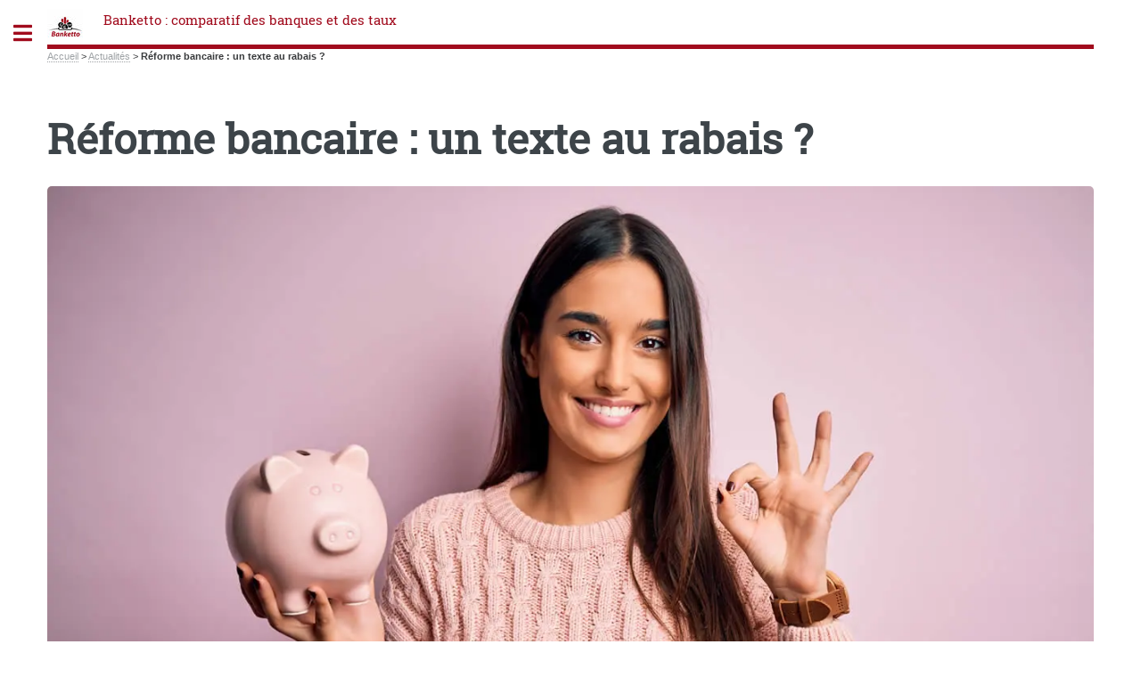

--- FILE ---
content_type: text/html; charset=utf-8
request_url: https://www.banketto.fr/actualites/reforme-bancaire-un-texte-au-rabais.html
body_size: 28171
content:
<!DOCTYPE HTML>
<html dir="ltr" lang="fr">
<head>
<meta http-equiv="Content-Type" content="text/html; charset=utf-8" />
<base href="https://www.banketto.fr/" />
<title>Réforme bancaire : un texte au rabais ? - Banketto : comparatif des banques et des taux</title>
<meta name="description" content="Ce mercredi, le texte sur la r&#233;forme bancaire est pr&#233;sent&#233; en conseil des ministres. Un texte qui ne sera finalement pas aussi offensif que pr&#233;vu. D&#233;tails..." />
<style type='text/css'>img.adapt-img{max-width:100%;height:auto;}.adapt-img-wrapper {display:inline-block;max-width:100%;position:relative;background-position:center;background-size:cover;background-repeat:no-repeat;line-height:1px;overflow:hidden}.adapt-img-wrapper.intrinsic{display:block}.adapt-img-wrapper.intrinsic::before{content:'';display:block;height:0;width:100%;}.adapt-img-wrapper.intrinsic img{position:absolute;left:0;top:0;width:100%;height:auto;}.adapt-img-wrapper.loading:not(.loaded){background-size: cover;}@media (min-width:320.5px){.adapt-img-wrapper.intrinsic-desktop{display:block}.adapt-img-wrapper.intrinsic-desktop::before{content:'';display:block;height:0;width:100%;}.adapt-img-wrapper.intrinsic-desktop img{position:absolute;left:0;top:0;width:100%;height:auto;}}.adapt-img-background{width:100%;height:0}@media print{html .adapt-img-wrapper{background:none}}</style>
<!--[if !IE]><!--><script type='text/javascript'>/*<![CDATA[*/var adaptImgDocLength=88669;adaptImgAsyncStyles="picture.adapt-img-wrapper{background-size:0;}";adaptImgLazy=true;(function(){function d(a){var b=document.documentElement;b.className=b.className+" "+a}function f(a){var b=window.onload;window.onload="function"!=typeof window.onload?a:function(){b&&b();a()}}document.createElement("picture");adaptImgLazy&&d("lazy");var a=!1;if("undefined"!==typeof window.performance)a=window.performance.timing,a=(a=~~(adaptImgDocLength/(a.responseEnd-a.connectStart)))&&50>a;else{var c=navigator.connection||navigator.mozConnection||navigator.webkitConnection;"undefined"!==typeof c&&
(a=3==c.type||4==c.type||/^[23]g$/.test(c.type))}a&&d("aislow");var e=function(){var a=document.createElement("style");a.type="text/css";a.innerHTML=adaptImgAsyncStyles;var b=document.getElementsByTagName("style")[0];b.parentNode.insertBefore(a,b);window.matchMedia||window.onbeforeprint||beforePrint()};"undefined"!==typeof jQuery?jQuery(function(){jQuery(window).load(e)}):f(e)})();/*]]>*/</script>

<!--<![endif]-->
<link rel="canonical" href="https://www.banketto.fr/actualites/reforme-bancaire-un-texte-au-rabais.html" />


<style>
.encart{margin:5px;padding:5px;background-color:#efefef;border-radius:5px}
.green {color:green;font-weight:700;font-size:24px;}
.red {color:red;font-weight:700;font-size:24px;}
.mr5 {margin-right:5px}
.info-publi{font-style:italic;color:#999;font-size:13px}
.clearfix{display:block}	
figcaption {color:#968d97;font-size:8px;font-style:italic;bottom:0;box-sizing:border-box;padding:.2rem .5rem;right:0;text-align:right}
#buzz-video{margin-bottom:40px;background:#f0f0f0;-moz-box-shadow:6px 6px 0 #a9a9a9;-webkit-box-shadow:6px 6px 0 #a9a9a9;box-shadow:6px 6px 0 #a9a9a9;border:1px solid #d8d8d8;margin-right:7px;padding:20px;}
.btndemdoc{background-color:#990000}
.bcmd{color:#fff;background-color:#990000;display:block;width:auto;text-align:center;margin:0.1rem;padding:1rem;border:1px solid #f2f2f2;font-family:arial,sans-serif;font-size:22px;font-weight:bold;text-transform:uppercase}
.rate {background:url(https://www.banketto.fr/images/sprites/ratingsprite.png) no-repeat;margin:auto;display: inline-block;vertical-align: middle;}
.rating-1 {width:93px;height:27px;background-position: -5px -5px}
.rating-2 {width:93px;height:27px;background-position: -5px -42px}
.rating-3 {width:93px;height:27px;background-position: -5px -79px;}
.rating-4 {width:94px;height:27px;background-position: -108px -5px;}
.rating-5 {width:94px;height:27px;background-position: -108px -42px}
.geto {background-color:#f1f1f1;margin-left:15px;padding:10px;margin-bottom:10px;-webkit-border-radius:6px;-moz-border-radius:6px;border-radius:6px;}
.geto div {padding:5px 5px 5px 5px;}
.geto .tit {font-size:10pt;font-weight:700;background-color:#a9d737;color:#000000;}
.geto .cor {background-color:#f7f7da;}
.geto .act {background-color:#ffffff;-webkit-border-bottom-right-radius: 5px;-webkit-border-bottom-left-radius: 5px;-moz-border-radius-bottomright: 5px;-moz-border-radius-bottomleft: 5px;border-bottom-right-radius: 5px;border-bottom-left-radius: 5px;}
.geto .buttxt {display:inline-block;color:#000000;font-size:10pt;font-weight:700;background-image:url(/images/fond-fleche.png);background-position:right center;background-repeat:no-repeat;background-color:#a9d737;line-height:20px;vertical-align:middle;padding:10px;padding-right:50px;width:200px;text-align:left;-webkit-border-radius:6px;-moz-border-radius:6px;border-radius:6px;}
.getoact {background:url(/images/boutons/bouton-vert_0.png) right center no-repeat;width:90x;height:84px;cursor:pointer;}
.act .actctr {width:100%;margin:auto;}
.geto .act img {display:inline-block;vertical-align:middle;}
.getoaction {font-size:20px;padding:20px;border-radius:6px;background-color:green;color:#fff;box-shadow:0 1px 1px rgba(0,0,0,0.25)!important;appearance:button;cursor:pointer;}
.rud {width:120px;color:#fff;font-size:14px;margin:4px 0;background-color:#fc6c1c;padding:4px;-webkit-border-radius:6px;-moz-border-radius:6px;border-radius:6px;text-align:left;border:thin solid #fff;box-shadow:0 1px 1px rgba(0,0,0,0.25)!important;-moz-box-shadow:0 1px 1px rgba(0,0,0,0.25)!important;-webkit-box-shadow:0 1px 1px rgba(0,0,0,0.25)!important;-webkit-appearance:button;cursor:pointer;}
.rudgreen {width:120px;margin:auto;margin-top:3px;color:#fff;font-size:14px;background-color:green;padding:4px;-webkit-border-radius:6px;-moz-border-radius:6px;border-radius:6px;text-align:left;border:thin solid #fff;box-shadow:0 1px 1px rgba(0,0,0,0.25)!important;-moz-box-shadow:0 1px 1px rgba(0,0,0,0.25)!important;-webkit-box-shadow:0 1px 1px rgba(0,0,0,0.25)!important;-webkit-appearance:button;cursor:pointer;}
.rudbutt {white-space:normal;width:80%;min-height:40px;margin-top:5px;color:#fff;font-weight:700;padding-top:3px;padding-bottom:3px;padding-left:5px;padding-right:5px;border-radius:4px 4px 4px 4px;font-family:Arial, Helvetica, sans-serif;font-size:12px;}
.actbutt {margin-top:3px;padding:5px;float:right;background-color:white;font-weight:700;color:#fc6c1c;-webkit-border-radius:50%;-moz-border-radius:50%;border-radius:50%;}
.rudgreen .rudbutt {color:#ffffff}
.rudgreen .actbutt {color:green}
.tooltip_me{box-shadow:0px 0px 5px #aaa;display:none;margin-top:20px;z-index:999;position:absolute;width:260px;padding:30px;text-align:left;color:#555;font-size:15px;background:#fff;border:1px solid #ddd;}
.cp {cursor:pointer;}
.pav {float:left;text-align:center;padding:10px;width:150px;margin-right:5px;border-radius:12px;-moz-border-radius:12px;-webkit-border-radius:12px;box-shadow:0 0 4px #787878;-moz-box-shadow:0 0 4px #787878;-webkit-box-shadow:0 0 4px #787878;}
.pavlarge {float:left;padding:10px;margin-right:5px;border-radius:12px;-moz-border-radius:12px;-webkit-border-radius:12px;box-shadow:0 0 4px #787878;-moz-box-shadow:0 0 4px #787878;-webkit-box-shadow:0 0 4px #787878;}
.bgbleu {background-color:#2365ed;color:#fff;}
.bgbleu a {color:#fff;font-weight:700;text-decoration:underline;}
.bgbleu a:hover {color:#fff;font-weight:700;background-color:#2365ed;}
.bgrouge {background-color:#d64228;color:#fff;}
.bgrouge a {color:#ffffff;font-weight:700;text-decoration:underline;}
.bgblanc {background-color:#fff;}
.bgjaune {background-color:#ffc60a;color:#000000;}
.bgjaune a {color:#000000;font-weight:700;text-decoration:underline;}
.bgvert {background-color:#009855;color:#fff;}
.bgvert a {color:#ffffff;font-weight:700;text-decoration:underline;}
.bggrisf {background-color:#9aa1a9}
.bggrisc {background-color:#f1f1f1}
.bggrisc a {color:#000000;font-weight:700;text-decoration:underline;}
.vert {color:#009855;font-size:14px;font-weight:600;}
.jaune {color:#000;background-color:#ffc60a;}
.bleu {color:#2365ed;}
.rouge {color:#d64228;font-size:13px;font-weight:600;}
.pavm {margin-left:5px;margin-top:5px;margin-bottom:5px;}
.picto li {clear:left;vertical-align:middle;margin-left:-45px;padding-left:0px;list-style:none;} 	
a.trfocus:hover {background-color:#efefef;}
.nav_head li {background:url(/images/sprites/spritesheet.png) no-repeat;width:5px;height:54px;background-position:-532px -51px;padding-left:10px;}
.mtb6 {margin-top:-6px;}
.ml10 {margin-left:10px;}
.w130 {min-width:130px}
.w60 {min-width:60px}
.w70 {min-width:70px}
.w80 {min-width:80px}
.w90 {min-width:90px}
.w100 {min-width:100px}
.w110 {min-width:110px}
.w120 {min-width:120px}
#alire {list-style:none;display:table;margin-left:0px;padding-left:5px;}
#alire li {display:table-cell;width:140px;padding-right:12px;padding-left:8px;padding-bottom:0px;text-align:left;}
#alire a {font-family:Arial, Helvetica;font-size:12px;font-weight:bold;color:#0971A4;}
#samesuj {list-style:none;display:table;margin-left:0px;padding-left:5px;}
#samesuj li {display:table-cell;width:220px;padding-right:12px;padding-left:8px;padding-bottom:0px;text-align:left;}
#samesuj a {font-family:Arial, Helvetica;font-size:12px;font-weight:700;color:#0971A4;}
.txt_article_bggrey{font-size:11px;font-family:arial, helvetica;color:#000;vertical-align:top;text-align:left;background-color:#F1F1F1;padding:5px;}
#liste_art {margin:21px 0px 0px 10px}
.liste_art {margin:21px 0px 0px 10px}
.cart {margin:14px 25px 0px 21px}
.list_droite{background:url(/images_refonte/fond_cont_centre.gif) repeat-y;float:right;width:218px;margin:0px 10px 0px 0px;padding:5px 0 0;}
#buzz-video{margin-bottom:40px;background:#f0f0f0;-moz-box-shadow:6px 6px 0 #a9a9a9;-webkit-box-shadow:6px 6px 0 #a9a9a9;box-shadow:6px 6px 0 #a9a9a9;border:1px solid #d8d8d8;margin-right:7px;padding:20px;}
#buzz-video-container{text-align:center;}
#column-sticker{background:#ebebeb;border-radius:10px 0 0 10px;box-shadow:0 0 5px #555;color:#a82027;cursor:pointer;font-size:30px;line-height:30px;padding:15px;padding-right:5px;position:absolute;right:0;top:170px;}
#column-sticker:hover{padding-right:15px;}
.dossepargne{border-left:5px solid #403e41;padding:0 20px;}
#cont_cont_centre tr{background-color:#ebebeb !important;}
.formulaire_sondage {margin:15px auto auto 15px;border-radius:5px;background-color:#f0f0f0;color:#444;padding:10px;}
.reponse_formulaire {border:solid 6px green;border-radius:6px;background-color:#f0f0f0;color:red;}
.reponse_formulaire_ok {color:green;}
.sondage dt {font-weight:700;margin-bottom:10px;}
.sondage dd::before {content: '» '}
.sondage dd {line-height:25px;margin-left:0px}
.controles_label label {font-weight:700;margin-bottom:10px;}
.choix {margin-top:5px}
.choix label {display:block;}
.radiot {margin-left:5px;}
.formulaire_sondage ul {list-style:none;}
.formulaire_sondage .boutons {margin-left:40px}
.choix input.radio {display:inline}
.rubli {clear:left;margin:20px 21px 2px 21px;background-color:#ffffff}
.rublogo {float:left;margin-top:0px;margin-right:5px}
.rubaccr {text-align:right;margin:5px 5px 10px 0px}
.rubitem {margin:11px 21px 2px 21px}
.ared {text-align:right;margin:5px 5px 10px 0px}
a.spip_out {padding-right: 14px;background: url(/design/css/spip_out.gif) right center no-repeat transparent;}
h2.spip,h3.spip,h4.spip {overflow:auto;background:#f5f5f5;padding:10px 10px 10px 10px;border-left:10px solid #ccccdd;color:#666666;text-align:left;margin:10px 10px 10px 15px;font-size:1.1925em;line-height:24px;font-weight:700}
h5.spip,h6.spip{border-left:6px solid #ccd;padding-left:12px;color:#666;text-align:left;margin:15px 0px 0px 15px;font-weight:700}
.btncmd{display:block;width:auto;min-width:170px;text-align:center;margin:0.1rem;padding:1rem;border:1px solid #f2f2f2;font-family:arial,sans-serif;font-size:22px;font-weight:bold;text-transform:uppercase}
.ins {background-color:#A9D737}
.btncmd a.ins {color:#fff;background-color:#A9D737}
#breadcrumb{background-color:#f5f3f2;display:block;margin:0 auto;padding:0;width:100%;overflow:hidden;text-overflow:ellipsis;white-space:nowrap;box-sizing:border-box}
#breadcrumb ul{padding:0;margin-top:3px;}
#breadcrumb li{display:inline;color:#1d4b70;font-size:.8em;}
#breadcrumb li:after{width:0;height:0;border-top:7px solid transparent;border-bottom:7px solid transparent;border-left:7px solid #a9d737;;display:inline-block;margin:0 .5em}
#breadcrumb li:first-child:before{width:0;height:0;border-top:7px solid transparent;border-bottom:7px solid transparent;border-left:7px solid #a9d737;}
#breadcrumb li:last-child:after{}
#breadcrumb li:last-child{font-weight:700}
#breadcrumb li a, article a, article spip_out a {color:#1d4b70;text-decoration:none;font-weight:700;}
#breadcrumb li a:hover, article a:hover, article spip_out a:hover {text-decoration:underline;font-weight:700}
.triangle-vert{display:inline;margin-left:1rem;margin-top:5px;}
.triangle-vert:first-of-type{margin-left:0}
.triangle-vert:before{content:url("[data-uri]")}
.warning{margin:15px;padding:10px;font-size:9pt;font-family:arial;color:#506485;text-align:left;border-color:#A8A8A8;border-style:dashed;border-width:1px;}
.spip_documents_left{float:left;margin-right:15px;text-align:center}
.spip_documents_right{float:right;margin-left:15px;text-align:center}
#note_user{float:left;width:300px;font-size:12px;text-align:left;padding-left:5px;padding-top:16px;padding-bottom:10px;border-left:1px dotted #424b5a;margin:0;}
.lienaussi{background:#f5f5f5;padding:10px 10px 10px 10px;border-left:10px solid #ccccdd;color:#666666;text-align:left;margin:10px 10px 10px 15px;font-size:1.1925em;line-height:24px;font-weight:700;}
.lienaussi a{color:#4166b2;text-transform:none;font-size:20px;font-weight:700;font-style:normal}
.lienaussi a:hover{color:#4166b2;}
.btnoffre {background-color:#A5DB4A;radius:5px;color:white;font-weight:700;padding:10px}
@media screen and (max-width:800px){
body {color:#130906}
.spip_poesie {border-left:0}
}
</style><meta name="viewport" content="width=device-width, initial-scale=1" />
<link rel='stylesheet' href='local/cache-css/985298d3803c3bd756caf96cf9595045.css?1742830164' type='text/css' />






<script type='text/javascript'>var var_zajax_content='content';</script><!-- insert_head_css -->
<!-- Debut CS -->

<!-- Fin CS -->








<style>
body,input,select,textarea {color:#393b3d;}
</style>

<script type='text/javascript' src='local/cache-js/e7221f08f28dee67ab40c37d90b0d89a.js?1730101231'></script>










<!-- insert_head -->

<script type='text/javascript'>var popup_settings={default_popup_name:'popup',default_popup_width:'620',default_popup_height:'640',default_popup_options:''};</script>

<!-- Debut CS -->

<!-- Fin CS -->

<link rel="shortcut icon" href="local/cache-gd2/4e/184c091e2816840b204352f82ee4c2.ico?1689577947" type="image/x-icon" />
<link rel="apple-touch-icon" sizes="57x57" href="local/cache-gd2/69/aced417c070b533cd17b964a482b16.jpg?1697633356" />
<link rel="apple-touch-icon" sizes="114x114" href="local/cache-gd2/6a/75a109523ef79b7f1f3c93944b29ec.jpg?1697633356" />
<link rel="apple-touch-icon" sizes="72x72" href="local/cache-gd2/ba/47d51d964a4465b04969a7a91858d4.jpg?1697633356" />
<link rel="apple-touch-icon" sizes="144x144" href="local/cache-gd2/71/e9d3f4889d5b9486a113451606404e.jpg?1697633356" />
<link rel="apple-touch-icon" sizes="60x60" href="local/cache-gd2/44/534c904fcdf879c8be0d308880e7cb.jpg?1697633356" />
<link rel="apple-touch-icon" sizes="120x120" href="local/cache-gd2/7c/c99d7352b27ee35b59892857f0e4f8.jpg?1697633356" />
<link rel="apple-touch-icon" sizes="76x76" href="local/cache-gd2/c6/3a87796c674dfd21d6ae040a5a7688.jpg?1697633356" />
<link rel="icon" type="image/png" href="local/cache-gd2/90/4486b721ebe20c30a294c24dfc32cc.jpg?1697633356" sizes="96x96" />
<link rel="icon" type="image/png" href="local/cache-gd2/38/9886e4d83c71e2ad4ad31198585f25.jpg?1697633356" sizes="16x16" />
<link rel="icon" type="image/png" href="local/cache-gd2/85/9a5867a74f90019e88eaea2e3ae511.jpg?1689577947" sizes="32x32" />
<link rel="icon" type="image/png" href="local/cache-gd2/b0/f34cfba472858f697aa6ad6957f66c.jpg?1697633356" sizes="192x192" />
<meta name="msapplication-TileImage" content="local/cache-gd2/6a/75a109523ef79b7f1f3c93944b29ec.jpg?1697633356" />

<meta name="msapplication-TileColor" content="#ae6377" />
<meta name="theme-color" content="#ae6377" />
<script defer src="plugins/auto/html5up_editorial/v1.4.0/javascript/browser.min.js"></script>
<script defer src="plugins/auto/html5up_editorial/v1.4.0/javascript/breakpoints.min.js"></script>
<script defer src="plugins/auto/html5up_editorial/v1.4.0/javascript/util.js"></script>
<script defer src="design/javascript/main.js"></script>
<script async src="https://pagead2.googlesyndication.com/pagead/js/adsbygoogle.js?client=ca-pub-8187178897964238" crossorigin="anonymous"></script></head>
<body><div id="wrapper"><div id="main"><div class="inner"><header id="header"><div class="accueil">
	 <a rel="start home" href="https://www.banketto.fr/" title="Accueil"
	><div id="logo_site_spip" class="logo"><img
	src="local/cache-vignettes/L40xH40/siteon0-efd09.jpg?1689578661" class='spip_logo_left' width='40' height='40'
	alt="" /> <span class="nom_site_spip ">Banketto&nbsp;: comparatif des banques et des taux</span>
		
	</div> </a>
</div></header><nav class="arbo">
	 
	
	
	 
	

	 
	<a href="https://www.banketto.fr/">Accueil</a><span class="divider"> &gt; </span>


<a href="actualites/">Actualités</a><span class="divider"> &gt; </span>


<span class="active"><span class="on">Réforme bancaire : un texte au rabais ?</span></span>
</nav><section>
	<header class="main">
		<h1 class="titre ">Réforme bancaire&nbsp;: un texte au rabais&nbsp;?</h1>
		
		<div class="image featured"><picture class="adapt-img-wrapper loading c2822848233 jpg" style="background-image:url([data-uri])">
<!--[if IE 9]><video style="display: none;"><![endif]--><source media="(-webkit-min-device-pixel-ratio: 2), (min-resolution: 2dppx)" srcset="local/adapt-img/160/20x/IMG/logo/rubon2.jpg@.webp?1698078879 320w, local/adapt-img/320/20x/IMG/logo/rubon2.jpg@.webp?1690616175 640w, local/adapt-img/480/20x/IMG/logo/rubon2.jpg@.webp?1690595005 960w, local/adapt-img/640/20x/IMG/logo/rubon2.jpg@.webp?1690858397 1280w, local/adapt-img/960/20x/IMG/logo/rubon2.jpg@.webp?1690559709 1920w, local/adapt-img/1300/20x/IMG/logo/rubon2.jpg@.webp?1690747320 2600w" sizes="(min-width: 1300px) 1300px, 100vw" type="image/webp"><source media="(-webkit-min-device-pixel-ratio: 2), (min-resolution: 2dppx)" srcset="local/adapt-img/160/20x/IMG/logo/rubon2.jpg?1689578661 320w, local/adapt-img/320/20x/IMG/logo/rubon2.jpg?1689578661 640w, local/adapt-img/480/20x/IMG/logo/rubon2.jpg?1689578662 960w, local/adapt-img/640/20x/IMG/logo/rubon2.jpg?1689578662 1280w, local/adapt-img/960/20x/IMG/logo/rubon2.jpg?1689578662 1920w, local/adapt-img/1300/20x/IMG/logo/rubon2.jpg?1689578662 2600w" sizes="(min-width: 1300px) 1300px, 100vw" type="image/jpeg"><source media="(-webkit-min-device-pixel-ratio: 1.5), (min-resolution: 1.5dppx)" srcset="local/adapt-img/160/15x/IMG/logo/rubon2.jpg@.webp?1698078925 240w, local/adapt-img/320/15x/IMG/logo/rubon2.jpg@.webp?1698078928 480w, local/adapt-img/480/15x/IMG/logo/rubon2.jpg@.webp?1690560666 720w, local/adapt-img/640/15x/IMG/logo/rubon2.jpg@.webp?1698078937 960w, local/adapt-img/960/15x/IMG/logo/rubon2.jpg@.webp?1694834476 1440w, local/adapt-img/1300/15x/IMG/logo/rubon2.jpg@.webp?1691512160 1950w" sizes="(min-width: 1300px) 1300px, 100vw" type="image/webp"><source media="(-webkit-min-device-pixel-ratio: 1.5), (min-resolution: 1.5dppx)" srcset="local/adapt-img/160/15x/IMG/logo/rubon2.jpg?1689578661 240w, local/adapt-img/320/15x/IMG/logo/rubon2.jpg?1689578661 480w, local/adapt-img/480/15x/IMG/logo/rubon2.jpg?1689578662 720w, local/adapt-img/640/15x/IMG/logo/rubon2.jpg?1689578662 960w, local/adapt-img/960/15x/IMG/logo/rubon2.jpg?1689578662 1440w, local/adapt-img/1300/15x/IMG/logo/rubon2.jpg?1689578662 1950w" sizes="(min-width: 1300px) 1300px, 100vw" type="image/jpeg"><source media="(-webkit-min-device-pixel-ratio: 1), (min-resolution: 1dppx)" srcset="local/adapt-img/160/10x/IMG/logo/rubon2.jpg@.webp?1695284216 160w, local/adapt-img/320/10x/IMG/logo/rubon2.jpg@.webp?1698078980 320w, local/adapt-img/480/10x/IMG/logo/rubon2.jpg@.webp?1690560672 480w, local/adapt-img/640/10x/IMG/logo/rubon2.jpg@.webp?1690592007 640w, local/adapt-img/960/10x/IMG/logo/rubon2.jpg@.webp?1690575130 960w, local/adapt-img/1300/10x/IMG/logo/rubon2.jpg@.webp?1690558456 1300w" sizes="(min-width: 1300px) 1300px, 100vw" type="image/webp"><!--[if IE 9]></video><![endif]-->
<img src='local/adapt-img/1300/10x/IMG/logo/rubon2.jpg?1689578662' class='adapt-img spip_logo'
	width="1300"
	height="867"
	alt="" srcset='local/adapt-img/160/10x/IMG/logo/rubon2.jpg?1689578661 160w, local/adapt-img/320/10x/IMG/logo/rubon2.jpg?1689578661 320w, local/adapt-img/480/10x/IMG/logo/rubon2.jpg?1689578662 480w, local/adapt-img/640/10x/IMG/logo/rubon2.jpg?1689578662 640w, local/adapt-img/960/10x/IMG/logo/rubon2.jpg?1689578662 960w, local/adapt-img/1300/10x/IMG/logo/rubon2.jpg?1689578662 1300w' sizes='(min-width: 1300px) 1300px, 100vw' loading='lazy' onload='this.parentNode.className+=&#039; loaded&#039;' /></picture></div>
		<figcaption>&copy; stock.adobe.com</figcaption>
		﻿
	</header>
	<p class="info-publi">
		Publié le <time itemprop="datePublished" datetime="2012-12-19T10:23:54Z">mercredi 19 décembre 2012</time><span class="auteurs" itemprop="author" itemscope itemtype="https://schema.org/Person"> par  <a href="jeremie-gatignol.html">JG</a></span>
		
	</p>
	
	
	<div class="texte "><h4 class="spip">Réforme bancaire&nbsp;: un texte qui s&#8217;éloigne du discours&nbsp;?</h4>
<p>Le discours du Bourget prononcé par Fran&ccedil;ois Hollande le 22 janvier dernier lors de la campagne présidentielle avait donné le ton, le gouvernement voulait reprendre la main sur la sph&egrave;re financi&egrave;re et réformer le syst&egrave;me bancaire en profondeur.</p>
<p>Quelques mois plus tard, le gouvernement semble avoir mis de l&#8217;eau dans son vin et c&#8217;est finalement une réforme pragmatique que le gouvernement s&#8217;apprête &agrave; étudier en conseil des ministres aujourd&#8217;hui.</p>
<p>Il faut dire que d&egrave;s l&#8217;arrivée aux affaires du président socialiste, le lobby bancaire s&#8217;est mis au travail pour adoucir les contours de la réforme. Ainsi, alors qu&#8217;au départ la séparation des activités bancaires devaient être tr&egrave;s stricte, c&#8217;est finalement un isolement au sein d&#8217;une filiale dédiée qui sera mis en place mais simplement pour les activités <i>"dont on consid&egrave;re qu&#8217;elles ne sont pas utiles &agrave; l&#8217;économie"</i>, indique une source proche du dossier.</p>
<h4 class="spip">Réforme bancaire&nbsp;: interdiction de deux activités spéculatives</h4>

<div class='spip_document_707 spip_document spip_documents spip_document_image spip_documents_left spip_document_left'>
<figure class="spip_doc_inner">


		<img src='IMG/jpg_billets-100-euros.jpg' width="120" height="80" alt='' />
</figure>
</div>

<p>Un point sera cependant tr&egrave;s ferme, c&#8217;est l&#8217;interdiction pure et simple du <a href="http://www.bourse-tendance.fr/lexique-bourse/trading-haute-frequence-une.html" class="spip_out" rel="external">trading &agrave; haute fréquence</a>. Une pratique de trading qui consiste &agrave; utiliser des programmes informatiques pour effectuer des échanges en quelques milisecondes afin de profiter des écarts de cotations infimes.</p>
<p>Ce processus tr&egrave;s prisé par les spéculateurs est aussi un fort accélérateur des déséquilibres financier et était dans le collimateur des socialistes depuis plusieurs années. En 2010, Henri Emmanuelli avait d&#8217;ailleurs jugé le procédé <i>"socialement inutile et dangereux pour les marchés"</i>.</p>
<p>Une autre activité sera interdite, les transactions sur le marché des produits dérivés de mati&egrave;res premi&egrave;res agricole effectuées par les banques pour leur propre compte. Des transactions qui permettent aux banques de se couvrir contre la volatilité de certains cours boursiers, mais qui peut aussi être spéculative et donc dérégler le prix des biens de premi&egrave;re nécessité.</p>
<h4 class="spip">Réforme bancaire&nbsp;: les critiques ont déj&agrave; commencé</h4>
<p>Outre ces deux mesures, le reste des activités bancaires vont être préservées puisque le gouvernement ne veut pas toucher au <i>"mod&egrave;le fran&ccedil;ais de banque universelle"</i>.</p>
<p>Pour l&#8217;instant, le texte n&#8217;est pas encore présenté officiellement que déj&agrave; les critiques pleuvent sur sa portée. Si certains se félicite qu&#8217;il a au moins <i>"le mérite de créer la structure de filiales spécialisées"</i>, d&#8217;autres comme l&#8217;ONG Finance Watch appelle &agrave; <i>"revenir aux fondements de la promesse"</i> de Fran&ccedil;ois Hollande <i>"qui visait &agrave; isoler les activités de crédit et non les activités utiles"</i>.</p>
<p>A l&#8217;inverse, la Fédération bancaire fran&ccedil;aise appelle de son c&ocirc;té &agrave; <i>"veiller &agrave; ce que toute réglementation supplémentaire ne vienne pas entraver davantage la capacité des banques fran&ccedil;aises &agrave; financer l&#8217;économie, ni &agrave; créer des distorsions de concurrence".</i></p></div>
	
	<a href="banque" class="button small mr5">Banque</a><a href="reforme-bancaire" class="button small mr5">réforme bancaire</a>
	
	<header class="major"><h2>Une question, un commentaire?</h2></header>
<div class="encart">&#128172; Réagir à cet article Réforme bancaire : un texte au <a href="/spip.php?page=forum_light&amp;id_article=2999&amp;retour=%2Factualites%2Freforme-bancaire-un-texte-au-rabais.html" aria-label="Publiez votre question ou votre remarque à propos de cet article">Publiez votre commentaire ou posez votre question...</a></div>	
		
	<h3 class="spip">À lire également</h3>
<section>
	<div class="posts">
		
			<article>
	<a href="actualites/bnp-paribas-derniers-jours-pour-l-offre-speciale-etudiant-jusqu-a-165.html" class="image"><picture class="adapt-img-wrapper loading c1378114588 jpg" style="background-image:url([data-uri])">
<!--[if IE 9]><video style="display: none;"><![endif]--><source media="(-webkit-min-device-pixel-ratio: 2), (min-resolution: 2dppx)" srcset="local/adapt-img/160/20x/IMG/logo/arton106848je035.jpg@.webp 320w, local/adapt-img/320/20x/IMG/logo/arton106848je035.jpg@.webp 640w, local/adapt-img/480/20x/IMG/logo/arton106848je035.jpg@.webp?1768368758 960w, local/adapt-img/640/20x/IMG/logo/arton106848je035.jpg@.webp?1768401477 1280w, local/adapt-img/960/20x/IMG/logo/arton106848je035.jpg@.webp 1920w, local/adapt-img/1300/20x/IMG/logo/arton106848je035.jpg@.webp 2600w" sizes="(min-width: 1300px) 1300px, 100vw" type="image/webp"><source media="(-webkit-min-device-pixel-ratio: 2), (min-resolution: 2dppx)" srcset="local/adapt-img/160/20x/IMG/logo/arton106848je035.jpg 320w, local/adapt-img/320/20x/IMG/logo/arton106848je035.jpg 640w, local/adapt-img/480/20x/IMG/logo/arton106848je035.jpg 960w, local/adapt-img/640/20x/IMG/logo/arton106848je035.jpg 1280w, local/adapt-img/960/20x/IMG/logo/arton106848je035.jpg 1920w, local/adapt-img/1300/20x/IMG/logo/arton106848je035.jpg 2600w" sizes="(min-width: 1300px) 1300px, 100vw" type="image/jpeg"><source media="(-webkit-min-device-pixel-ratio: 1.5), (min-resolution: 1.5dppx)" srcset="local/adapt-img/160/15x/IMG/logo/arton106848je035.jpg@.webp 240w, local/adapt-img/320/15x/IMG/logo/arton106848je035.jpg@.webp 480w, local/adapt-img/480/15x/IMG/logo/arton106848je035.jpg@.webp 720w, local/adapt-img/640/15x/IMG/logo/arton106848je035.jpg@.webp 960w, local/adapt-img/960/15x/IMG/logo/arton106848je035.jpg@.webp 1440w, local/adapt-img/1300/15x/IMG/logo/arton106848je035.jpg@.webp?1768382147 1950w" sizes="(min-width: 1300px) 1300px, 100vw" type="image/webp"><source media="(-webkit-min-device-pixel-ratio: 1.5), (min-resolution: 1.5dppx)" srcset="local/adapt-img/160/15x/IMG/logo/arton106848je035.jpg 240w, local/adapt-img/320/15x/IMG/logo/arton106848je035.jpg 480w, local/adapt-img/480/15x/IMG/logo/arton106848je035.jpg 720w, local/adapt-img/640/15x/IMG/logo/arton106848je035.jpg 960w, local/adapt-img/960/15x/IMG/logo/arton106848je035.jpg 1440w, local/adapt-img/1300/15x/IMG/logo/arton106848je035.jpg 1950w" sizes="(min-width: 1300px) 1300px, 100vw" type="image/jpeg"><source media="(-webkit-min-device-pixel-ratio: 1), (min-resolution: 1dppx)" srcset="local/adapt-img/160/10x/IMG/logo/arton106848je035.jpg@.webp 160w, local/adapt-img/320/10x/IMG/logo/arton106848je035.jpg@.webp 320w, local/adapt-img/480/10x/IMG/logo/arton106848je035.jpg@.webp?1768344055 480w, local/adapt-img/640/10x/IMG/logo/arton106848je035.jpg@.webp 640w, local/adapt-img/960/10x/IMG/logo/arton106848je035.jpg@.webp?1768339784 960w, local/adapt-img/1300/10x/IMG/logo/arton106848je035.jpg@.webp?1768349442 1300w" sizes="(min-width: 1300px) 1300px, 100vw" type="image/webp"><!--[if IE 9]></video><![endif]-->
<img src='local/adapt-img/1300/10x/IMG/logo/arton106848je035.jpg?1768340328' class='adapt-img spip_logo'
	width="1300"
	height="400"
	alt="" srcset='local/adapt-img/160/10x/IMG/logo/arton106848je035.jpg?1768340317 160w, local/adapt-img/320/10x/IMG/logo/arton106848je035.jpg?1768340330 320w, local/adapt-img/480/10x/IMG/logo/arton106848je035.jpg?1768340326 480w, local/adapt-img/640/10x/IMG/logo/arton106848je035.jpg 640w, local/adapt-img/960/10x/IMG/logo/arton106848je035.jpg?1768340317 960w, local/adapt-img/1300/10x/IMG/logo/arton106848je035.jpg?1768340328 1300w' sizes='(min-width: 1300px) 1300px, 100vw' loading='lazy' onload='this.parentNode.className+=&#039; loaded&#039;' /></picture></a>
	<h3>BNP Paribas, derniers jours pour l&#8217;offre spéciale étudiant&nbsp;: jusqu&#8217;à 165 euros d&#8217;avantages offerts à saisir avant le 18 janvier 2026</h3>
	<p>Pour toute première ouverture d’un compte BNP Paribas et d’une carte Visa Classic avec l’offre Esprit Libre Initiative ou Référence, une offre&nbsp;(...)</p>
	<ul class="actions">
		<li><a href="actualites/bnp-paribas-derniers-jours-pour-l-offre-speciale-etudiant-jusqu-a-165.html" class="button">Lire la suite</a></li>
	</ul>
</article>		
			<article>
	<a href="actualites/epargne-en-bitcoin-bitstack-propose-1-de-cashback-en-btc-sur-toutes.html" class="image"><picture class="adapt-img-wrapper loading c1932516304 jpg" style="background-image:url([data-uri])">
<!--[if IE 9]><video style="display: none;"><![endif]--><source media="(-webkit-min-device-pixel-ratio: 2), (min-resolution: 2dppx)" srcset="local/adapt-img/160/20x/IMG/logo/arton106806jc133.jpg@.webp 320w, local/adapt-img/320/20x/IMG/logo/arton106806jc133.jpg@.webp 640w, local/adapt-img/480/20x/IMG/logo/arton106806jc133.jpg@.webp?1768236625 960w, local/adapt-img/640/20x/IMG/logo/arton106806jc133.jpg@.webp?1768295515 1280w, local/adapt-img/960/20x/IMG/logo/arton106806jc133.jpg@.webp 1920w, local/adapt-img/1300/20x/IMG/logo/arton106806jc133.jpg@.webp?1768217759 2600w" sizes="(min-width: 1300px) 1300px, 100vw" type="image/webp"><source media="(-webkit-min-device-pixel-ratio: 2), (min-resolution: 2dppx)" srcset="local/adapt-img/160/20x/IMG/logo/arton106806jc133.jpg 320w, local/adapt-img/320/20x/IMG/logo/arton106806jc133.jpg 640w, local/adapt-img/480/20x/IMG/logo/arton106806jc133.jpg 960w, local/adapt-img/640/20x/IMG/logo/arton106806jc133.jpg 1280w, local/adapt-img/960/20x/IMG/logo/arton106806jc133.jpg 1920w, local/adapt-img/1300/20x/IMG/logo/arton106806jc133.jpg 2600w" sizes="(min-width: 1300px) 1300px, 100vw" type="image/jpeg"><source media="(-webkit-min-device-pixel-ratio: 1.5), (min-resolution: 1.5dppx)" srcset="local/adapt-img/160/15x/IMG/logo/arton106806jc133.jpg@.webp 240w, local/adapt-img/320/15x/IMG/logo/arton106806jc133.jpg@.webp 480w, local/adapt-img/480/15x/IMG/logo/arton106806jc133.jpg@.webp 720w, local/adapt-img/640/15x/IMG/logo/arton106806jc133.jpg@.webp 960w, local/adapt-img/960/15x/IMG/logo/arton106806jc133.jpg@.webp 1440w, local/adapt-img/1300/15x/IMG/logo/arton106806jc133.jpg@.webp?1768229007 1950w" sizes="(min-width: 1300px) 1300px, 100vw" type="image/webp"><source media="(-webkit-min-device-pixel-ratio: 1.5), (min-resolution: 1.5dppx)" srcset="local/adapt-img/160/15x/IMG/logo/arton106806jc133.jpg 240w, local/adapt-img/320/15x/IMG/logo/arton106806jc133.jpg 480w, local/adapt-img/480/15x/IMG/logo/arton106806jc133.jpg 720w, local/adapt-img/640/15x/IMG/logo/arton106806jc133.jpg 960w, local/adapt-img/960/15x/IMG/logo/arton106806jc133.jpg 1440w, local/adapt-img/1300/15x/IMG/logo/arton106806jc133.jpg 1950w" sizes="(min-width: 1300px) 1300px, 100vw" type="image/jpeg"><source media="(-webkit-min-device-pixel-ratio: 1), (min-resolution: 1dppx)" srcset="local/adapt-img/160/10x/IMG/logo/arton106806jc133.jpg@.webp 160w, local/adapt-img/320/10x/IMG/logo/arton106806jc133.jpg@.webp 320w, local/adapt-img/480/10x/IMG/logo/arton106806jc133.jpg@.webp?1768216479 480w, local/adapt-img/640/10x/IMG/logo/arton106806jc133.jpg@.webp 640w, local/adapt-img/960/10x/IMG/logo/arton106806jc133.jpg@.webp?1768214081 960w, local/adapt-img/1300/10x/IMG/logo/arton106806jc133.jpg@.webp?1768218563 1300w" sizes="(min-width: 1300px) 1300px, 100vw" type="image/webp"><!--[if IE 9]></video><![endif]-->
<img src='local/adapt-img/1300/10x/IMG/logo/arton106806jc133.jpg?1768214792' class='adapt-img spip_logo'
	width="1300"
	height="468"
	alt="" srcset='local/adapt-img/160/10x/IMG/logo/arton106806jc133.jpg 160w, local/adapt-img/320/10x/IMG/logo/arton106806jc133.jpg 320w, local/adapt-img/480/10x/IMG/logo/arton106806jc133.jpg 480w, local/adapt-img/640/10x/IMG/logo/arton106806jc133.jpg 640w, local/adapt-img/960/10x/IMG/logo/arton106806jc133.jpg 960w, local/adapt-img/1300/10x/IMG/logo/arton106806jc133.jpg?1768214792 1300w' sizes='(min-width: 1300px) 1300px, 100vw' loading='lazy' onload='this.parentNode.className+=&#039; loaded&#039;' /></picture></a>
	<h3>Épargne en Bitcoin&nbsp;: Bitstack propose 1% de cashback en BTC sur toutes vos dépenses effectuées via la CB Visa Bitstack</h3>
	<p>Inédit en Europe, Bitstack lance la première carte de débit VISA avec cashback de 1% en Bitcoin détenu chez Bitstack et avec l’arrondi en temps&nbsp;(...)</p>
	<ul class="actions">
		<li><a href="actualites/epargne-en-bitcoin-bitstack-propose-1-de-cashback-en-btc-sur-toutes.html" class="button">Lire la suite</a></li>
	</ul>
</article>		
			<article>
	<a href="actualites/revolut.html" class="image"><img
	src="IMG/logo/arton106805j2522.jpg?1768208244"
	class="spip_logo"
	width="1300"
	height="350"
	alt=""/></a>
	<h3>Revolut</h3>
	<p>Revolut atteint les 7 millions de clients en France et réaffirme son objectif de devenir la première banque en ligne du marché avec 10 millions&nbsp;(...)</p>
	<ul class="actions">
		<li><a href="actualites/revolut.html" class="button">Lire la suite</a></li>
	</ul>
</article>		
			<article>
	<a href="actualites/sumeria-le-taux-de-remuneration-du-compte-courant-remunere-baisse-a.html" class="image"><picture class="adapt-img-wrapper loading c1576834390 jpg" style="background-image:url([data-uri])">
<!--[if IE 9]><video style="display: none;"><![endif]--><source media="(-webkit-min-device-pixel-ratio: 2), (min-resolution: 2dppx)" srcset="local/adapt-img/160/20x/IMG/logo/arton106780jd05a.jpg@.webp 320w, local/adapt-img/320/20x/IMG/logo/arton106780jd05a.jpg@.webp 640w, local/adapt-img/480/20x/IMG/logo/arton106780jd05a.jpg@.webp?1768023041 960w, local/adapt-img/640/20x/IMG/logo/arton106780jd05a.jpg@.webp?1768249225 1280w, local/adapt-img/960/20x/IMG/logo/arton106780jd05a.jpg@.webp?1768167597 1920w, local/adapt-img/1300/20x/IMG/logo/arton106780jd05a.jpg@.webp?1768217786 2600w" sizes="(min-width: 1300px) 1300px, 100vw" type="image/webp"><source media="(-webkit-min-device-pixel-ratio: 2), (min-resolution: 2dppx)" srcset="local/adapt-img/160/20x/IMG/logo/arton106780jd05a.jpg 320w, local/adapt-img/320/20x/IMG/logo/arton106780jd05a.jpg 640w, local/adapt-img/480/20x/IMG/logo/arton106780jd05a.jpg 960w, local/adapt-img/640/20x/IMG/logo/arton106780jd05a.jpg 1280w, local/adapt-img/960/20x/IMG/logo/arton106780jd05a.jpg 1920w, local/adapt-img/1300/20x/IMG/logo/arton106780jd05a.jpg 2600w" sizes="(min-width: 1300px) 1300px, 100vw" type="image/jpeg"><source media="(-webkit-min-device-pixel-ratio: 1.5), (min-resolution: 1.5dppx)" srcset="local/adapt-img/160/15x/IMG/logo/arton106780jd05a.jpg@.webp 240w, local/adapt-img/320/15x/IMG/logo/arton106780jd05a.jpg@.webp 480w, local/adapt-img/480/15x/IMG/logo/arton106780jd05a.jpg@.webp 720w, local/adapt-img/640/15x/IMG/logo/arton106780jd05a.jpg@.webp 960w, local/adapt-img/960/15x/IMG/logo/arton106780jd05a.jpg@.webp 1440w, local/adapt-img/1300/15x/IMG/logo/arton106780jd05a.jpg@.webp?1768229007 1950w" sizes="(min-width: 1300px) 1300px, 100vw" type="image/webp"><source media="(-webkit-min-device-pixel-ratio: 1.5), (min-resolution: 1.5dppx)" srcset="local/adapt-img/160/15x/IMG/logo/arton106780jd05a.jpg 240w, local/adapt-img/320/15x/IMG/logo/arton106780jd05a.jpg 480w, local/adapt-img/480/15x/IMG/logo/arton106780jd05a.jpg 720w, local/adapt-img/640/15x/IMG/logo/arton106780jd05a.jpg 960w, local/adapt-img/960/15x/IMG/logo/arton106780jd05a.jpg 1440w, local/adapt-img/1300/15x/IMG/logo/arton106780jd05a.jpg 1950w" sizes="(min-width: 1300px) 1300px, 100vw" type="image/jpeg"><source media="(-webkit-min-device-pixel-ratio: 1), (min-resolution: 1dppx)" srcset="local/adapt-img/160/10x/IMG/logo/arton106780jd05a.jpg@.webp 160w, local/adapt-img/320/10x/IMG/logo/arton106780jd05a.jpg@.webp 320w, local/adapt-img/480/10x/IMG/logo/arton106780jd05a.jpg@.webp?1767991098 480w, local/adapt-img/640/10x/IMG/logo/arton106780jd05a.jpg@.webp 640w, local/adapt-img/960/10x/IMG/logo/arton106780jd05a.jpg@.webp?1767983664 960w, local/adapt-img/1300/10x/IMG/logo/arton106780jd05a.jpg@.webp?1768012384 1300w" sizes="(min-width: 1300px) 1300px, 100vw" type="image/webp"><!--[if IE 9]></video><![endif]-->
<img src='local/adapt-img/1300/10x/IMG/logo/arton106780jd05a.jpg?1767984612' class='adapt-img spip_logo'
	width="1300"
	height="350"
	alt="" srcset='local/adapt-img/160/10x/IMG/logo/arton106780jd05a.jpg?1767983627 160w, local/adapt-img/320/10x/IMG/logo/arton106780jd05a.jpg?1767984626 320w, local/adapt-img/480/10x/IMG/logo/arton106780jd05a.jpg?1767984612 480w, local/adapt-img/640/10x/IMG/logo/arton106780jd05a.jpg?1767984621 640w, local/adapt-img/960/10x/IMG/logo/arton106780jd05a.jpg?1767984622 960w, local/adapt-img/1300/10x/IMG/logo/arton106780jd05a.jpg?1767984612 1300w' sizes='(min-width: 1300px) 1300px, 100vw' loading='lazy' onload='this.parentNode.className+=&#039; loaded&#039;' /></picture></a>
	<h3>Sumeria&nbsp;: le taux de rémunération du compte courant rémunéré baisse à compter du 1er février 2026</h3>
	<p>Sumeria (Lydia) a annoncé la baisse du taux de rémunération de son compte courant rémunéré de 2% à 1% brut à compter du 1er février 2026.</p>
	<ul class="actions">
		<li><a href="actualites/sumeria-le-taux-de-remuneration-du-compte-courant-remunere-baisse-a.html" class="button">Lire la suite</a></li>
	</ul>
</article>		
			<article>
	<a href="actualites/suede-la-garantie-des-depots-bancaires-en-hausse-de-9-52-a-1-150-000.html" class="image"><picture class="adapt-img-wrapper loading c821666627 jpg" style="background-image:url([data-uri])">
<!--[if IE 9]><video style="display: none;"><![endif]--><source media="(-webkit-min-device-pixel-ratio: 2), (min-resolution: 2dppx)" srcset="local/adapt-img/160/20x/IMG/logo/arton106773j9aec.jpg@.webp 320w, local/adapt-img/320/20x/IMG/logo/arton106773j9aec.jpg@.webp 640w, local/adapt-img/480/20x/IMG/logo/arton106773j9aec.jpg@.webp?1768023041 960w, local/adapt-img/640/20x/IMG/logo/arton106773j9aec.jpg@.webp?1768295515 1280w, local/adapt-img/960/20x/IMG/logo/arton106773j9aec.jpg@.webp?1768167598 1920w, local/adapt-img/1300/20x/IMG/logo/arton106773j9aec.jpg@.webp?1768217786 2600w" sizes="(min-width: 1300px) 1300px, 100vw" type="image/webp"><source media="(-webkit-min-device-pixel-ratio: 2), (min-resolution: 2dppx)" srcset="local/adapt-img/160/20x/IMG/logo/arton106773j9aec.jpg 320w, local/adapt-img/320/20x/IMG/logo/arton106773j9aec.jpg 640w, local/adapt-img/480/20x/IMG/logo/arton106773j9aec.jpg 960w, local/adapt-img/640/20x/IMG/logo/arton106773j9aec.jpg 1280w, local/adapt-img/960/20x/IMG/logo/arton106773j9aec.jpg 1920w, local/adapt-img/1300/20x/IMG/logo/arton106773j9aec.jpg 2600w" sizes="(min-width: 1300px) 1300px, 100vw" type="image/jpeg"><source media="(-webkit-min-device-pixel-ratio: 1.5), (min-resolution: 1.5dppx)" srcset="local/adapt-img/160/15x/IMG/logo/arton106773j9aec.jpg@.webp 240w, local/adapt-img/320/15x/IMG/logo/arton106773j9aec.jpg@.webp 480w, local/adapt-img/480/15x/IMG/logo/arton106773j9aec.jpg@.webp 720w, local/adapt-img/640/15x/IMG/logo/arton106773j9aec.jpg@.webp 960w, local/adapt-img/960/15x/IMG/logo/arton106773j9aec.jpg@.webp 1440w, local/adapt-img/1300/15x/IMG/logo/arton106773j9aec.jpg@.webp?1768229007 1950w" sizes="(min-width: 1300px) 1300px, 100vw" type="image/webp"><source media="(-webkit-min-device-pixel-ratio: 1.5), (min-resolution: 1.5dppx)" srcset="local/adapt-img/160/15x/IMG/logo/arton106773j9aec.jpg 240w, local/adapt-img/320/15x/IMG/logo/arton106773j9aec.jpg 480w, local/adapt-img/480/15x/IMG/logo/arton106773j9aec.jpg 720w, local/adapt-img/640/15x/IMG/logo/arton106773j9aec.jpg 960w, local/adapt-img/960/15x/IMG/logo/arton106773j9aec.jpg 1440w, local/adapt-img/1300/15x/IMG/logo/arton106773j9aec.jpg 1950w" sizes="(min-width: 1300px) 1300px, 100vw" type="image/jpeg"><source media="(-webkit-min-device-pixel-ratio: 1), (min-resolution: 1dppx)" srcset="local/adapt-img/160/10x/IMG/logo/arton106773j9aec.jpg@.webp 160w, local/adapt-img/320/10x/IMG/logo/arton106773j9aec.jpg@.webp 320w, local/adapt-img/480/10x/IMG/logo/arton106773j9aec.jpg@.webp?1767956206 480w, local/adapt-img/640/10x/IMG/logo/arton106773j9aec.jpg@.webp 640w, local/adapt-img/960/10x/IMG/logo/arton106773j9aec.jpg@.webp?1767951065 960w, local/adapt-img/1300/10x/IMG/logo/arton106773j9aec.jpg@.webp?1767951386 1300w" sizes="(min-width: 1300px) 1300px, 100vw" type="image/webp"><!--[if IE 9]></video><![endif]-->
<img src='local/adapt-img/1300/10x/IMG/logo/arton106773j9aec.jpg?1767951289' class='adapt-img spip_logo'
	width="1300"
	height="722"
	alt="" srcset='local/adapt-img/160/10x/IMG/logo/arton106773j9aec.jpg?1767951299 160w, local/adapt-img/320/10x/IMG/logo/arton106773j9aec.jpg?1767951286 320w, local/adapt-img/480/10x/IMG/logo/arton106773j9aec.jpg?1767951286 480w, local/adapt-img/640/10x/IMG/logo/arton106773j9aec.jpg?1767951289 640w, local/adapt-img/960/10x/IMG/logo/arton106773j9aec.jpg 960w, local/adapt-img/1300/10x/IMG/logo/arton106773j9aec.jpg?1767951289 1300w' sizes='(min-width: 1300px) 1300px, 100vw' loading='lazy' onload='this.parentNode.className+=&#039; loaded&#039;' /></picture></a>
	<h3>Suède&nbsp;: la garantie des dépôts bancaires en hausse de +9.52% à 1.150.000 SEK</h3>
	<p>L’Office national suédois de la dette a décidé de porter le montant maximal de l’indemnisation au titre de la garantie des dépôts à 1 150 000&nbsp;(...)</p>
	<ul class="actions">
		<li><a href="actualites/suede-la-garantie-des-depots-bancaires-en-hausse-de-9-52-a-1-150-000.html" class="button">Lire la suite</a></li>
	</ul>
</article>		
			<article>
	<a href="actualites/shine-continue-de-briller-elu-service-client-de-l-annee-2026-pour-la.html" class="image"><picture class="adapt-img-wrapper loading c16514723 jpg" style="background-image:url([data-uri])">
<!--[if IE 9]><video style="display: none;"><![endif]--><source media="(-webkit-min-device-pixel-ratio: 2), (min-resolution: 2dppx)" srcset="local/adapt-img/160/20x/IMG/logo/arton106747ja5d8.jpg@.webp 320w, local/adapt-img/320/20x/IMG/logo/arton106747ja5d8.jpg@.webp 640w, local/adapt-img/480/20x/IMG/logo/arton106747ja5d8.jpg@.webp?1767911375 960w, local/adapt-img/640/20x/IMG/logo/arton106747ja5d8.jpg@.webp?1768295515 1280w, local/adapt-img/960/20x/IMG/logo/arton106747ja5d8.jpg@.webp?1768167598 1920w, local/adapt-img/1296/20x/IMG/logo/arton106747ja5d8.jpg@.webp?1767868751 2592w" sizes="(min-width: 1300px) 1300px, 100vw" type="image/webp"><source media="(-webkit-min-device-pixel-ratio: 2), (min-resolution: 2dppx)" srcset="local/adapt-img/160/20x/IMG/logo/arton106747ja5d8.jpg 320w, local/adapt-img/320/20x/IMG/logo/arton106747ja5d8.jpg 640w, local/adapt-img/480/20x/IMG/logo/arton106747ja5d8.jpg 960w, local/adapt-img/640/20x/IMG/logo/arton106747ja5d8.jpg 1280w, local/adapt-img/960/20x/IMG/logo/arton106747ja5d8.jpg 1920w, local/adapt-img/1296/20x/IMG/logo/arton106747ja5d8.jpg 2592w" sizes="(min-width: 1300px) 1300px, 100vw" type="image/jpeg"><source media="(-webkit-min-device-pixel-ratio: 1.5), (min-resolution: 1.5dppx)" srcset="local/adapt-img/160/15x/IMG/logo/arton106747ja5d8.jpg@.webp 240w, local/adapt-img/320/15x/IMG/logo/arton106747ja5d8.jpg@.webp 480w, local/adapt-img/480/15x/IMG/logo/arton106747ja5d8.jpg@.webp 720w, local/adapt-img/640/15x/IMG/logo/arton106747ja5d8.jpg@.webp 960w, local/adapt-img/960/15x/IMG/logo/arton106747ja5d8.jpg@.webp 1440w, local/adapt-img/1296/15x/IMG/logo/arton106747ja5d8.jpg@.webp?1768229007 1944w" sizes="(min-width: 1300px) 1300px, 100vw" type="image/webp"><source media="(-webkit-min-device-pixel-ratio: 1.5), (min-resolution: 1.5dppx)" srcset="local/adapt-img/160/15x/IMG/logo/arton106747ja5d8.jpg 240w, local/adapt-img/320/15x/IMG/logo/arton106747ja5d8.jpg 480w, local/adapt-img/480/15x/IMG/logo/arton106747ja5d8.jpg 720w, local/adapt-img/640/15x/IMG/logo/arton106747ja5d8.jpg 960w, local/adapt-img/960/15x/IMG/logo/arton106747ja5d8.jpg 1440w, local/adapt-img/1296/15x/IMG/logo/arton106747ja5d8.jpg 1944w" sizes="(min-width: 1300px) 1300px, 100vw" type="image/jpeg"><source media="(-webkit-min-device-pixel-ratio: 1), (min-resolution: 1dppx)" srcset="local/adapt-img/160/10x/IMG/logo/arton106747ja5d8.jpg@.webp 160w, local/adapt-img/320/10x/IMG/logo/arton106747ja5d8.jpg@.webp 320w, local/adapt-img/480/10x/IMG/logo/arton106747ja5d8.jpg@.webp?1767867783 480w, local/adapt-img/640/10x/IMG/logo/arton106747ja5d8.jpg@.webp 640w, local/adapt-img/960/10x/IMG/logo/arton106747ja5d8.jpg@.webp?1767861864 960w, local/adapt-img/1296/10x/IMG/logo/arton106747ja5d8.jpg@.webp?1767873208 1296w" sizes="(min-width: 1300px) 1300px, 100vw" type="image/webp"><!--[if IE 9]></video><![endif]-->
<img src='local/adapt-img/1296/10x/IMG/logo/arton106747ja5d8.jpg?1767862435' class='adapt-img spip_logo'
	width="1296"
	height="553"
	alt="" srcset='local/adapt-img/160/10x/IMG/logo/arton106747ja5d8.jpg?1767863445 160w, local/adapt-img/320/10x/IMG/logo/arton106747ja5d8.jpg?1767863443 320w, local/adapt-img/480/10x/IMG/logo/arton106747ja5d8.jpg?1767863428 480w, local/adapt-img/640/10x/IMG/logo/arton106747ja5d8.jpg?1767863428 640w, local/adapt-img/960/10x/IMG/logo/arton106747ja5d8.jpg?1768518973 960w, local/adapt-img/1296/10x/IMG/logo/arton106747ja5d8.jpg?1767862435 1296w' sizes='(min-width: 1300px) 1300px, 100vw' loading='lazy' onload='this.parentNode.className+=&#039; loaded&#039;' /></picture></a>
	<h3>Shine continue de briller&nbsp;: élu Service Client de l&#8217;Année 2026, pour la 3e année consécutive</h3>
	<p>La banque pour les pros et indépendants rafle les récompenses : élu Service Client de l’Année 2026, pour la 3e année consécutive.</p>
	<ul class="actions">
		<li><a href="actualites/shine-continue-de-briller-elu-service-client-de-l-annee-2026-pour-la.html" class="button">Lire la suite</a></li>
	</ul>
</article>		
	</div>
</section>
</section></div></div><div id="sidebar"><div class="inner">

	<section id="search" class="alt">
	<form action="spip.php?page=recherche" method="get">
	<input name="page" value="recherche" type="hidden"
/>
	
		<input class="search text" name="recherche" id="recherche" accesskey="4" placeholder="Chercher" type="search" />
	</form>
</section>

	
	
	  <nav id="menu">
	<ul>
		<li><a class="accueil" href="https://www.banketto.fr">Accueil</a></li>
	
		
		
			
			
			
			
			
		<li>
			
			 
			<span class="opener on active">Actualités </span>
			<ul>
				<li><a href="actualites/bnp-paribas-derniers-jours-pour-l-offre-speciale-etudiant-jusqu-a-165.html">BNP Paribas, derniers jours pour l&#8217;offre spéciale étudiant&nbsp;: jusqu&#8217;à 165 euros d&#8217;avantages offerts à saisir avant le 18 janvier 2026</a></li>

	<li><a href="actualites/epargne-en-bitcoin-bitstack-propose-1-de-cashback-en-btc-sur-toutes.html">Épargne en Bitcoin&nbsp;: Bitstack propose 1% de cashback en BTC sur toutes vos dépenses effectuées via la CB Visa Bitstack</a></li>

	<li><a href="actualites/revolut.html">Revolut</a></li>							</ul>
		</li>
		
		
			
			
			
			
			
		<li>
			
			 
			<span class="opener">Banques </span>
			<ul>
				<li><a href="banques/qonto.html">QONTO</a></li>

	<li><a href="banques/comparatif-des-banques.html">Comparatif des banques</a></li>				<li>
		<a href="banques/banque-en-ligne/">Banque en ligne </a>
		<ul>
			 <li><a href="banques/banque-en-ligne/helios.html">Helios</a></li>

	<li><a href="banques/banque-en-ligne/memo-bank.html">Memo Bank</a></li>

	<li><a href="banques/banque-en-ligne/vaultia-ex-moneway.html">Vaultia (ex-Moneway)</a></li>					</ul>
	</li>


		
		
	<li>
		<a href="banques/banque-internationale/">Banque internationale[befr]Banque internationale[lufr]Banque internationale[chfr]Banque internationale</a>
		<ul>
			 <li><a href="banques/banque-internationale/n26.html">N26</a></li>

	<li><a href="banques/banque-internationale/icbc.html">ICBC</a></li>

	<li><a href="banques/banque-internationale/vtb-bank.html">VTB Bank</a></li>					</ul>
	</li>


	<li>
		<a href="banques/banque-nationale/">Banque nationale</a>
		<ul>
			
			<li>
		<a href="banques/banque-nationale/portugal/">Portugal</a>
		<ul>
			
					</ul>
	</li>


	<li>
		<a href="banques/banque-nationale/tchecoslovaquie/">Tchécoslovaquie</a>
		<ul>
			
					</ul>
	</li>


	<li>
		<a href="banques/banque-nationale/autriche/">Autriche</a>
		<ul>
			
					</ul>
	</li>


	<li>
		<a href="banques/banque-nationale/pologne/">Pologne</a>
		<ul>
			
					</ul>
	</li>


		
		
	<li>
		<a href="banques/banque-nationale/france/">France</a>
		<ul>
			 <li><a href="banques/banque-nationale/france/banque-fiducial.html">Banque Fiducial</a></li>

	<li><a href="banques/banque-nationale/france/american-express-france.html">American Express</a></li>

	<li><a href="banques/banque-nationale/france/banque-casino.html">FLOA BANQUE (ex Banque Casino)</a></li>			<li>
		<a href="banques/banque-nationale/france/banque-regionale/">Banque régionale</a>
		<ul>
			 <li><a href="banques/banque-nationale/france/banque-regionale/credit-municipal-de-toulouse.html">Crédit Municipal de Toulouse</a></li>

	<li><a href="banques/banque-nationale/france/banque-regionale/credit-municipal-de-nimes.html">Crédit Municipal de Nà®mes </a></li>

	<li><a href="banques/banque-nationale/france/banque-regionale/banque-populaire-du-sud-ouest.html">Banque populaire du Sud-Ouest (Cf Banque Aquitaine Centre-Atlantique)</a></li>					</ul>
	</li>		</ul>
	</li>


		
		
	<li>
		<a href="banques/banque-nationale/allemagne/">Allemagne</a>
		<ul>
			 <li><a href="banques/banque-nationale/allemagne/1822direkt.html">1822direkt</a></li>

	<li><a href="banques/banque-nationale/allemagne/hello-bank-allemagne.html">HELLO BANK&nbsp;! Allemagne</a></li>

	<li><a href="banques/banque-nationale/allemagne/renault-bank-direkt.html">Renault Bank direkt</a></li>					</ul>
	</li>


		
		
	<li>
		<a href="banques/banque-nationale/angleterre/">Angleterre</a>
		<ul>
			 <li><a href="banques/banque-nationale/angleterre/legal-general.html">Legal &amp; General</a></li>

	<li><a href="banques/banque-nationale/angleterre/capital-one-savings.html">Capital One Savings</a></li>

	<li><a href="banques/banque-nationale/angleterre/halifax.html">Halifax</a></li>					</ul>
	</li>		</ul>
	</li>


		
	<li>
		<a href="banques/banque-off-shore/">Banque off-shore</a>
		<ul>
			 <li><a href="banques/banque-off-shore/whiteaway-laidlaw.html">Whiteaway Laidlaw</a></li>

	<li><a href="banques/banque-off-shore/bradford-bingley.html">Bradford &amp; Bingley </a></li>					</ul>
	</li>			</ul>
		</li>
		
		
			
			
			
			
		<li>
			
			 
			<span class="opener">Assurances</span>
			<ul>
				<li><a href="assurances/comparatif-assurances.html">Comparatif des assurances</a></li>				<li>
		<a href="assurances/assureurs/">Assureurs</a>
		<ul>
			 <li><a href="assurances/assureurs/axa-assurances.html">AXA Assurances</a></li>

	<li><a href="assurances/assureurs/maaf.html">MAAF</a></li>

	<li><a href="assurances/assureurs/aviva.html">AVIVA</a></li>					</ul>
	</li>


		
		
	<li>
		<a href="assurances/assurance-cartes-bleues/">Assurances des Cartes Bancaires</a>
		<ul>
			 <li><a href="assurances/assurance-cartes-bleues/assistances-et-assurances-des-cartes-visa-mastercard-et-green.html">Assistances et assurances des cartes classiques Visa, Mastercard et Green American Express</a></li>

	<li><a href="assurances/assurance-cartes-bleues/les-cartes-premiers-assistances-assurances-et-avantages.html">Visa Premier, MasterCard Gold, American Express, comparatif des avantages fournis</a></li>

	<li><a href="assurances/assurance-cartes-bleues/cartes-bancaires-haut-de-gamme-assistances-assurances-et-avantages.html">Comparatif des avantages fournis par les cartes Visa Premier, MasterCard Gold et Platinum American Express</a></li>					</ul>
	</li>


		
		
	<li>
		<a href="assurances/assurance-sante/">Assurance Santé</a>
		<ul>
			 <li><a href="assurances/assurance-sante/spheria-vie.html">SPHERIA Vie</a></li>

	<li><a href="assurances/assurance-sante/april-assurances.html">APRIL Assurances</a></li>

	<li><a href="assurances/assurance-sante/hyperassur-comparateur-de-mutuelles.html">Hyperassur&nbsp;: Comparateur de mutuelles</a></li>					</ul>
	</li>


		
		
	<li>
		<a href="assurances/assurance-habitation/">Assurance Habitation</a>
		<ul>
			 <li><a href="assurances/assurance-habitation/carrefour-assurance-habitation.html">Carrefour Assurance Habitation</a></li>

	<li><a href="assurances/assurance-habitation/generali-home.html">Generali Home</a></li>

	<li><a href="assurances/assurance-habitation/comparatif-assurance-habitation.html">Comparatif Assurance Habitation</a></li>					</ul>
	</li>


	<li>
		<a href="assurances/assurance-emprunteur/">Assurance emprunteur</a>
		<ul>
			
					</ul>
	</li>


		
	<li>
		<a href="assurances/assurance-prevoyance/">Assurance Prévoyance</a>
		<ul>
			 <li><a href="assurances/assurance-prevoyance/family-protect.html">FAMILY PROTECT</a></li>

	<li><a href="assurances/assurance-prevoyance/comparatif-assurances-prevoyances.html">Comparatif Assurances Prévoyances</a></li>					</ul>
	</li>


		
	<li>
		<a href="assurances/assurance-credit/">Assurance Crédit</a>
		<ul>
			 <li><a href="assurances/assurance-credit/pretilea-gmf.html">PRETILEA (GMF)</a></li>

	<li><a href="assurances/assurance-credit/novita-emprunteur-generali.html">Novita Emprunteur (Générali)</a></li>					</ul>
	</li>			</ul>
		</li>
		
		
			
			
			
		<li>
			 
			<a href="bons-plans/">Bons Plans</a>
			
		</li>
		
		
			
			
			
			
		<li>
			
			 
			<span class="opener">Calcul de banque</span>
			<ul>
								<li>
		<a href="calcul-banque/calcul-credit/">Calcul Crédit</a>
		<ul>
			 <li><a href="calcul-banque/calcul-credit/calcul-de-credit.html">Calcul de crédit&nbsp;: taux, mensualité, assurances, capital restant, en libre service</a></li>

	<li><a href="calcul-banque/calcul-credit/calcul-credit-amortissable.html">Calcul crédit amortissable</a></li>

	<li><a href="calcul-banque/calcul-credit/calcul-de-capacite-d-achat.html">Calcul de capacité d&#8217;achat</a></li>					</ul>
	</li>


		
		
	<li>
		<a href="calcul-banque/calcul-placement/">Calcul Placement</a>
		<ul>
			 <li><a href="calcul-banque/calcul-placement/assurance-vie-calcul-de-rente-viagere.html">Assurance-vie&nbsp;: calcul de rente viag&egrave;re</a></li>

	<li><a href="calcul-banque/calcul-placement/calcul-placement.html">Calcul placement</a></li>

	<li><a href="calcul-banque/calcul-placement/calcul-assurance-vie.html">Calcul Assurance-Vie</a></li>					</ul>
	</li>


	<li>
		<a href="calcul-banque/calcul-impot-defiscalisation/">Calcul Imp&ocirc;t / Défiscalisation</a>
		<ul>
			
					</ul>
	</li>


		
	<li>
		<a href="calcul-banque/calcul-epargne-logement/">Calcul Epargne Logement</a>
		<ul>
			 <li><a href="calcul-banque/calcul-epargne-logement/calcul-cel.html">Calcul CEL</a></li>

	<li><a href="calcul-banque/calcul-epargne-logement/calcul-pel.html">Calcul PEL</a></li>					</ul>
	</li>			</ul>
		</li>
		
		
			
			
			
			
			
		<li>
			
			 
			<span class="opener">Choisir sa banque</span>
			<ul>
				<li><a href="choisir-banque/comparatif-des-tarifs-des-cartes-visa-premier.html">Comparatif des tarifs des cartes VISA Premier 2026</a></li>

	<li><a href="choisir-banque/livret-epargne.html">Livret épargne 2026</a></li>

	<li><a href="choisir-banque/carte-bancaire.html">Carte bancaire 2026</a></li>							</ul>
		</li>
		
		
			
			
			
			
			
		<li>
			
			 
			<span class="opener">Comparatif des Banques</span>
			<ul>
				<li><a href="comparatif/alerte-sms-ces-chers-sms-que-vous-facturent-les-banques.html">Alerte SMS&nbsp;: Ces chers SMS que vous facturent les banques&nbsp;!</a></li>

	<li><a href="comparatif/comparatif-banques-en-ligne-belgique.html">Comparatif banques en ligne : Belgique</a></li>

	<li><a href="comparatif/comparatif-banque-ligne.html">Comparatif banques 2026</a></li>							</ul>
		</li>
		
		
			
			
			
			
			
			
		<li>
			
			 
			<span class="opener">Crédits</span>
			<ul>
				<li><a href="credits/credit-et-maladie-les-pires-ennemis.html">Crédit et maladie&nbsp;: Les pires ennemis</a></li>

	<li><a href="credits/credit-foncier-foncier-home.html">Crédit Foncier / Foncier Home</a></li>

	<li><a href="credits/banque-argent-comment-financer-ses-etudes.html">Banque / Argent&nbsp;: Comment financer ses études&nbsp;?</a></li>				<li>
		<a href="credits/organismes-de-credit/">Organismes de crédit</a>
		<ul>
			 <li><a href="credits/organismes-de-credit/carrefour-banque.html">Carrefour Banque</a></li>

	<li><a href="credits/organismes-de-credit/franfinance.html">FRANFINANCE</a></li>

	<li><a href="credits/organismes-de-credit/cofinoga.html">Cofinoga</a></li>			<li>
		<a href="credits/organismes-de-credit/france/">France</a>
		<ul>
			 <li><a href="credits/organismes-de-credit/france/younited.html">Younited Credit</a></li>

	<li><a href="credits/organismes-de-credit/france/oney.html">Oney</a></li>

	<li><a href="credits/organismes-de-credit/france/sofinco.html">Sofinco</a></li>					</ul>
	</li>


	<li>
		<a href="credits/organismes-de-credit/angleterre/">Angleterre</a>
		<ul>
			
					</ul>
	</li>


		
	<li>
		<a href="credits/organismes-de-credit/italie/">Italie</a>
		<ul>
			 <li><a href="credits/organismes-de-credit/italie/findomestic.html">Findomestic</a></li>

	<li><a href="credits/organismes-de-credit/italie/ge-money-bank-italia.html">GE Money Bank Italia</a></li>					</ul>
	</li>


	<li>
		<a href="credits/organismes-de-credit/allemagne/">Allemagne</a>
		<ul>
			
					</ul>
	</li>


	<li>
		<a href="credits/organismes-de-credit/espagne/">Espagne</a>
		<ul>
			
					</ul>
	</li>


	<li>
		<a href="credits/organismes-de-credit/suisse/">Suisse</a>
		<ul>
			
					</ul>
	</li>		</ul>
	</li>


		
		
	<li>
		<a href="credits/assurance-credit/">Assurance Crédit</a>
		<ul>
			 <li><a href="credits/assurance-credit/april.html">April</a></li>

	<li><a href="credits/assurance-credit/assurance-credit.html">Assurance crédit</a></li>

	<li><a href="credits/assurance-credit/finadea.html">Finadéa</a></li>					</ul>
	</li>


		
		
	<li>
		<a href="credits/actualites-des-offres-de-credit/">Actualités des offres de crédit</a>
		<ul>
			 <li><a href="credits/actualites-des-offres-de-credit/hello-bank-il-ne-reste-que-487-000-comptes-a-ouvrir-d-ici-2017.html">Hello Bank&nbsp;!&nbsp;: il ne reste que 487.000 comptes à&nbsp;ouvrir d&#8217;ici 2017&nbsp;!</a></li>

	<li><a href="credits/actualites-des-offres-de-credit/credixia-la-societe-de-courtage-en-credits-immobiliers-qui-monte.html">CREDIXIA&nbsp;: la société de courtage en crédits immobiliers qui monte&nbsp;!</a></li>

	<li><a href="credits/actualites-des-offres-de-credit/pret-personnel-baisse-des-taux-a-12-mois-chez-carrefour.html">Prêt personnel&nbsp;: baisse des taux &agrave; 12 mois chez Carrefour&nbsp;!</a></li>					</ul>
	</li>


		
		
	<li>
		<a href="credits/courtiers-de-credits/">Courtiers de crédits</a>
		<ul>
			 <li><a href="credits/courtiers-de-credits/meilleurtaux.html">MeilleurTaux</a></li>

	<li><a href="credits/courtiers-de-credits/empruntis.html">Empruntis</a></li>

	<li><a href="credits/courtiers-de-credits/courtier-en-credits.html">Courtier en crédits</a></li>					</ul>
	</li>


		
		
	<li>
		<a href="credits/credit-a-la-consommation/">Crédit &agrave; la consommation</a>
		<ul>
			 <li><a href="credits/credit-a-la-consommation/surendettement-comment-suspendre-son-credit.html">Surendettement&nbsp;: comment suspendre son crédit&nbsp;?</a></li>

	<li><a href="credits/credit-a-la-consommation/credit-comment-deposer-un-dossier-surendettement.html">Crédit&nbsp;: Comment déposer un dossier surendettement&nbsp;?</a></li>

	<li><a href="credits/credit-a-la-consommation/credit-a-la-consommation.html">Crédit &agrave; la consommation</a></li>					</ul>
	</li>


	<li>
		<a href="credits/formulaires/">Formulaires</a>
		<ul>
			
					</ul>
	</li>


		
		
	<li>
		<a href="credits/rachat-de-credit/">Rachat de crédit</a>
		<ul>
			 <li><a href="credits/rachat-de-credit/partners-finances.html">Partners Finances</a></li>

	<li><a href="credits/rachat-de-credit/credits-finances-conseils.html">Crédits Finances Conseils </a></li>

	<li><a href="credits/rachat-de-credit/credigo.html">CrediGo</a></li>					</ul>
	</li>			</ul>
		</li>
		
	
	</ul>
	
</nav>	
	
	
	<footer id="footer">
		<a href="spip.php?page=login&amp;url=%2Factualites%2Freforme-bancaire-un-texte-au-rabais.html" rel="nofollow" class='login_modal'>Se connecter</a> | 
		
		

	
		<a href="a-propos/mentions-legales-138.html" title="Mentions légales">Mentions légales</a>
	 | 
		<a href="a-propos/contact-banketto.html" title="Contact Banketto">Contact Banketto</a>
	 | 
		<a href="a-propos/cookies.html" title="Cookies">Cookies</a>
	 | 
		<a href="a-propos/avis-des-internautes.html" title="Avis des internautes">Avis des internautes</a>
	 | 
		<a href="a-propos/rgpd.html" title="Politique de vie privée (RGPD)">Politique de vie privée (RGPD)</a>
	

	<p> 2007-
2026  &mdash; Banketto&nbsp;: comparatif des banques et des taux</p>	</footer>
</div><!-- .inner --></div></div></body></html>


--- FILE ---
content_type: text/html; charset=utf-8
request_url: https://www.google.com/recaptcha/api2/aframe
body_size: 270
content:
<!DOCTYPE HTML><html><head><meta http-equiv="content-type" content="text/html; charset=UTF-8"></head><body><script nonce="GkDHklXI8N4GPFGIqXATQA">/** Anti-fraud and anti-abuse applications only. See google.com/recaptcha */ try{var clients={'sodar':'https://pagead2.googlesyndication.com/pagead/sodar?'};window.addEventListener("message",function(a){try{if(a.source===window.parent){var b=JSON.parse(a.data);var c=clients[b['id']];if(c){var d=document.createElement('img');d.src=c+b['params']+'&rc='+(localStorage.getItem("rc::a")?sessionStorage.getItem("rc::b"):"");window.document.body.appendChild(d);sessionStorage.setItem("rc::e",parseInt(sessionStorage.getItem("rc::e")||0)+1);localStorage.setItem("rc::h",'1768574322997');}}}catch(b){}});window.parent.postMessage("_grecaptcha_ready", "*");}catch(b){}</script></body></html>